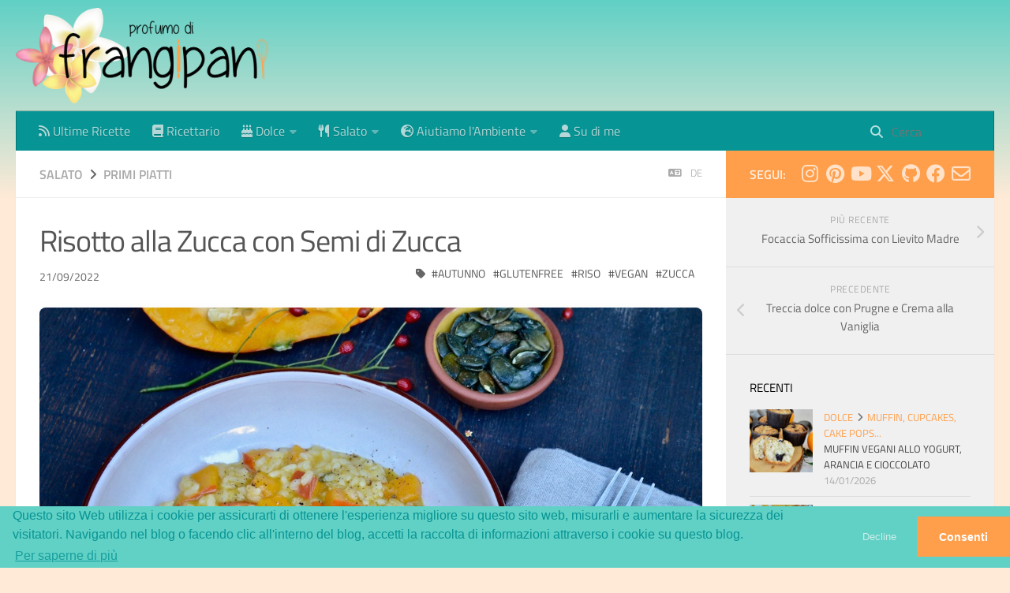

--- FILE ---
content_type: text/html; charset=utf-8
request_url: https://frangipani.raiano.ch/2022-09-21-risotto-alla-zucca-con-semi-di-zucca/
body_size: 13434
content:
<!DOCTYPE html>
<html lang="it">
<head>
    <meta charset="utf-8">
    
    <title>Risotto alla Zucca con Semi di Zucca | profumo di frangipani</title>
    <meta name="viewport" content="width=device-width, initial-scale=1, maximum-scale=1">
    
        <meta name="keywords" content="autunno,glutenfree,vegan,riso,zucca" />
    
    <meta name="description" content="Risotto alla Zucca con Semi di Zucca semplice e cremoso con dei croccanti semi di zucca belli saporiti. Un risotto semplice, fatto con pochi ingredienti essenziali. Un risotto che sa di zucca, senza">
<meta property="og:type" content="article">
<meta property="og:title" content="Risotto alla Zucca con Semi di Zucca">
<meta property="og:url" content="https://frangipani.raiano.ch/2022-09-21-risotto-alla-zucca-con-semi-di-zucca/index.html">
<meta property="og:site_name" content="profumo di frangipani">
<meta property="og:description" content="Risotto alla Zucca con Semi di Zucca semplice e cremoso con dei croccanti semi di zucca belli saporiti. Un risotto semplice, fatto con pochi ingredienti essenziali. Un risotto che sa di zucca, senza">
<meta property="og:locale" content="it_IT">
<meta property="og:image" content="https://../2022-09-21-risotto-alla-zucca-con-semi-di-zucca/header.jpeg">
<meta property="article:published_time" content="2022-09-20T22:00:00.000Z">
<meta property="article:modified_time" content="2025-09-05T07:29:07.143Z">
<meta property="article:author" content="Erica">
<meta property="article:tag" content="autunno">
<meta property="article:tag" content="glutenfree">
<meta property="article:tag" content="vegan">
<meta property="article:tag" content="riso">
<meta property="article:tag" content="zucca">
<meta name="twitter:card" content="summary">
<meta name="twitter:image" content="https://../2022-09-21-risotto-alla-zucca-con-semi-di-zucca/header.jpeg">
<meta name="twitter:creator" content="@erica_raiano">
    

    

    <link rel="canonical" href="https://frangipani.raiano.ch/2022-09-21-risotto-alla-zucca-con-semi-di-zucca/"/>

    
    <link rel="alternative" hreflang="de" href="https://frangipani.raiano.ch/2022-09-21-kurbisrisotto-mit-kurbiskernen/">


    <!-- Icons -->
    <link rel="icon" href="/favicon.ico" />
    <!-- 16x16 -->
    <link rel="shortcut icon" href="/favicon.ico">
    <!-- 32x32 -->
    <link rel="shortcut icon" href="/favicon.png">
    <!-- 57x57 (precomposed) for iPhone 3GS, pre-2011 iPod Touch and older Android devices -->
    <link rel="apple-touch-icon-precomposed" href="/css/images/apple-touch-icon-precomposed.png">
    <!-- 72x72 (precomposed) for 1st generation iPad, iPad 2 and iPad mini -->
    <link rel="apple-touch-icon-precomposed" sizes="72x72" href="/css/images/apple-touch-icon-72x72-precomposed.png">
    <!-- 114x114 (precomposed) for iPhone 4, 4S, 5 and post-2011 iPod Touch -->
    <link rel="apple-touch-icon-precomposed" sizes="114x114" href="/css/images/apple-touch-icon-114x114-precomposed.png">
    <!-- 144x144 (precomposed) for iPad 3rd and 4th generation -->
    <link rel="apple-touch-icon-precomposed" sizes="144x144" href="/css/images/apple-touch-icon-144x144-precomposed.png">

    
<link rel="stylesheet" href="/libs/font-awesome/css/font-awesome.min.css">

    <!-- 
<link rel="stylesheet" href="/libs/font-awesome/css/font-awesome.min.css">
 -->
    
<link rel="stylesheet" href="/libs/fontawesome/css/fontawesome.min.css">

    
<link rel="stylesheet" href="/libs/fontawesome/css/brands.min.css">

    
<link rel="stylesheet" href="/libs/fontawesome/css/solid.min.css">

    
<link rel="stylesheet" href="/libs/fontawesome/css/regular.min.css">

    
<link rel="stylesheet" href="/libs/titillium-web/styles.css">

    
<link rel="stylesheet" href="/libs/source-code-pro/styles.css">


    
<link rel="stylesheet" href="/css/style.css">


    
<script src="/libs/jquery/2.0.3/jquery.min.js"></script>

    
    
    
    
        
<link rel="stylesheet" href="/libs/lightgallery/css/lightgallery.min.css">

    
    
        <script type="text/javascript">
// if (window.location.hostname.search('localhost') === -1) {
// 	(function(i,s,o,g,r,a,m) {i['GoogleAnalyticsObject']=r;i[r]=i[r]||function() {
// 	(i[r].q=i[r].q||[]).push(arguments)},i[r].l=1*new Date();a=s.createElement(o),
// 	m=s.getElementsByTagName(o)[0];a.async=1;a.src=g;m.parentNode.insertBefore(a,m)
// 	})(window,document,'script','//www.google-analytics.com/analytics.js','ga');

// 	ga('create', 'G-G5EQ1LNSEF', 'auto');
// 	ga('send', 'pageview');
// 	ga('set', 'anonymizeIp', true);
// }
</script>
    
    


    <link rel="stylesheet" type="text/css" href="//cdn.jsdelivr.net/npm/cookieconsent@3/build/cookieconsent.min.css" />
    <style>
      body {
        cursor: url([data-uri]),auto!important
      }
    </style>
    <!--<style>
        body {
        cursor: url([data-uri]),auto!important
        }
    </style>-->
    <script type="application/ld+json">
{ "@context": "http://schema.org",
  "@type": "Organization",
  "name": "profumo di frangipani",
  "url": "https://frangipani.raiano.ch",
  "logo": "https://frangipani.raiano.ch/css/images/logo_web.png",
  "sameAs": [""]
}
</script>
<script type="application/ld+json">
{
  "@context": "http://schema.org",
  "@type": "WebSite",
  "name": "profumo di frangipani",
  "url": "https://frangipani.raiano.ch",
  "logo": "https://frangipani.raiano.ch/css/images/logo_web.png"
}
</script>
<script type="application/ld+json">
{
  "@context": "https://schema.org",
  "@type": "NewsArticle",
  "mainEntityOfPage": {
    "@type": "WebPage",
    "@id": "https://frangipani.raiano.ch/2022-09-21-risotto-alla-zucca-con-semi-di-zucca/"
  },
  "headline": "Risotto alla Zucca con Semi di Zucca",
  "description": "Risotto alla Zucca con Semi di Zucca semplice e cremoso con dei croccanti semi di zucca belli saporiti. Un risotto semplice, fatto con pochi ingredienti essenziali. Un risotto che sa di zucca, senza",
  "image": "https://frangipani.raiano.ch//../2022-09-21-risotto-alla-zucca-con-semi-di-zucca/header.jpeg",  
  "author": {
    "@type": "Person",
    "name": "Erica Raiano",
    "url": "https://frangipani.raiano.ch/css/images/avatar.jpg"
  },  
  "publisher": {
    "@type": "Organization",
    "name": "profumo di frangipani",
    "logo": {
      "@type": "ImageObject",
      "url": "https://frangipani.raiano.ch/css/images/logo_web.png"
    }
  },
  "datePublished": "2022-09-20T22:00:00.000Z",
  "dateModified": "2025-09-05T07:29:07.143Z"
}
</script>
<meta name="generator" content="Hexo 7.3.0"></head>

<body>
    <div id="wrap">
        



<header id="header">
    <div id="header-outer" class="outer">
        <div class="container">
            <div class="container-inner">
                <div id="header-title">
                    <h1 class="logo-wrap">
                        <a href="/" class="logo"></a>
                    </h1>
                    
                </div>
                <div id="header-inner" class="nav-container">
                    <a id="main-nav-toggle" class="nav-icon fa-solid fa-bars"></a>
                    <div id="search-mobile"><div id="search-form-wrap">

    <form class="search-form">
        <input type="text" class="ins-search-input search-form-input" placeholder="Cerca" />
        <button type="submit" class="search-form-submit"></button>
    </form>
    <div class="ins-search">
    <div class="ins-search-mask"></div>
    <div class="ins-search-container">
        <div class="ins-input-wrapper">
            <input type="text" class="ins-search-input" placeholder="inserisci qualcosa..." />
            <span class="ins-close ins-selectable"><i class="fa-solid fa-circle-xmark"></i></span>
        </div>
        <div class="ins-section-wrapper">
            <div class="ins-section-container"></div>
        </div>
    </div>
</div>
<script>
(function (window) {
    var categoriesMapping = JSON.parse('{"Dolce":"Dolce","Salato":"Salato","Crostate, Tartes...":"Crostate%2C%20Tartes...","Muffin, Cupcakes, Cake Pops...":"categories.Muffin%2C%20Cupcakes%2C%20Cake%20Pops...","Biscotti":"Biscotti","Aperitivi":"Aperitivi","Panificati":"Panificati","Primi Piatti":"Primi%20Piatti","Colazione":"Colazione","Torte":"Torte","Torte salate, Muffin salati...":"Torte%20salate%2C%20Muffin%20salati...","Secondi Piatti e Contorni":"Secondi%20Piatti%20e%20Contorni","Piatti Unici":"Piatti%20Unici","Conserve":"Conserve","Piccola Pasticceria":"Piccola%20Pasticceria","Bevande":"Bevande","Dolci al cucchiaio, Gelati...":"Dolci%20al%20cucchiaio%2C%20Gelati...","Antipasti":"categories.Antipasti","Z_Ambiente":"Aiutiamo%20l%27Ambiente","Consigli Green":"Consigli%20Green"}');
    var INSIGHT_CONFIG = {
        TRANSLATION: {
            POSTS: 'Post',
            PAGES: 'Pagine',
            CATEGORIES: 'Categorie',
            TAGS: 'Tag',
            UNTITLED: '(senza titolo)',
            categoriesMapping
        },
        ROOT_URL: '/',
        CONTENT_URL: '/content.json',
    };
    window.INSIGHT_CONFIG = INSIGHT_CONFIG;
})(window);
</script>

<script src="/js/insight.js"></script>


</div>
</div>

                    <div class="nav-container-inner">
                        <ul id="main-nav">
                            
                                    
                                    
                                    
                                  <li class="main-nav-list-item" >
                                    <a class="main-nav-list-link" href="/it">
                                        
                                        
                                        
                                            <i class="icon fa-solid fa-rss"></i> 
                                        
                                        Ultime Ricette
                                    </a>
                                  </li>
                                
                            
                                    
                                    
                                    
                                  <li class="main-nav-list-item" >
                                    <a class="main-nav-list-link" href="/groups.html">
                                        
                                            <i class="icon fa-solid fa-book"></i> 
                                        
                                        
                                        
                                        Ricettario
                                    </a>
                                  </li>
                                
                            
                                    <ul class="main-nav-list"><li class="main-nav-list-item"><a class="main-nav-list-link" href="/it/categories/Dolce/"><i class="icon fa-solid fa-cake-candles"></i> Dolce</a><ul class="main-nav-list-child"><li class="main-nav-list-item"><a class="main-nav-list-link" href="/it/categories/Dolce/Bevande/">Bevande</a></li><li class="main-nav-list-item"><a class="main-nav-list-link" href="/it/categories/Dolce/Biscotti/">Biscotti</a></li><li class="main-nav-list-item"><a class="main-nav-list-link" href="/it/categories/Dolce/Colazione/">Colazione</a></li><li class="main-nav-list-item"><a class="main-nav-list-link" href="/it/categories/Dolce/Conserve/">Conserve</a></li><li class="main-nav-list-item"><a class="main-nav-list-link" href="/it/categories/Dolce/Crostate-Tartes/">Crostate, Tartes...</a></li><li class="main-nav-list-item"><a class="main-nav-list-link" href="/it/categories/Dolce/Dolci-al-cucchiaio-Gelati/">Dolci al cucchiaio, Gelati...</a></li><li class="main-nav-list-item"><a class="main-nav-list-link" href="/it/categories/Dolce/Muffin-Cupcakes-Cake-Pops/">Muffin, Cupcakes, Cake Pops...</a></li><li class="main-nav-list-item"><a class="main-nav-list-link" href="/it/categories/Dolce/Panificati/">Panificati</a></li><li class="main-nav-list-item"><a class="main-nav-list-link" href="/it/categories/Dolce/Piccola-Pasticceria/">Piccola Pasticceria</a></li><li class="main-nav-list-item"><a class="main-nav-list-link" href="/it/categories/Dolce/Torte/">Torte</a></li></ul></li><li class="main-nav-list-item"><a class="main-nav-list-link" href="/it/categories/Salato/"><i class="icon fa-solid fa-utensils"></i> Salato</a><ul class="main-nav-list-child"><li class="main-nav-list-item"><a class="main-nav-list-link" href="/it/categories/Salato/Antipasti/">Antipasti</a></li><li class="main-nav-list-item"><a class="main-nav-list-link" href="/it/categories/Salato/Aperitivi/">Aperitivi</a></li><li class="main-nav-list-item"><a class="main-nav-list-link" href="/it/categories/Salato/Conserve/">Conserve</a></li><li class="main-nav-list-item"><a class="main-nav-list-link" href="/it/categories/Salato/Panificati/">Panificati</a></li><li class="main-nav-list-item"><a class="main-nav-list-link" href="/it/categories/Salato/Piatti-Unici/">Piatti Unici</a></li><li class="main-nav-list-item"><a class="main-nav-list-link" href="/it/categories/Salato/Primi-Piatti/">Primi Piatti</a></li><li class="main-nav-list-item"><a class="main-nav-list-link" href="/it/categories/Salato/Secondi-Piatti-e-Contorni/">Secondi Piatti e Contorni</a></li><li class="main-nav-list-item"><a class="main-nav-list-link" href="/it/categories/Salato/Torte-salate-Muffin-salati/">Torte salate, Muffin salati...</a></li></ul></li><li class="main-nav-list-item"><a class="main-nav-list-link" href="/it/categories/Z-Ambiente/"><i class="icon fa-solid fa-earth-europe"></i> Aiutiamo l'Ambiente</a><ul class="main-nav-list-child"><li class="main-nav-list-item"><a class="main-nav-list-link" href="/it/categories/Z-Ambiente/Consigli-Green/"><i class="icon fa-solid fa-leaf"></i> Consigli Green</a></li></ul></li></ul>
                                
                            
                                    
                                    
                                    
                                  <li class="main-nav-list-item" >
                                    <a class="main-nav-list-link" href="/about.html">
                                        
                                        
                                            <i class="icon fa-solid fa-user"></i> 
                                        
                                        
                                        Su di me
                                    </a>
                                  </li>
                                
                            
                        </ul>
                        <nav id="sub-nav">
                            <div id="search-form-wrap">

    <form class="search-form">
        <input type="text" class="ins-search-input search-form-input" placeholder="Cerca" />
        <button type="submit" class="search-form-submit"></button>
    </form>
    <div class="ins-search">
    <div class="ins-search-mask"></div>
    <div class="ins-search-container">
        <div class="ins-input-wrapper">
            <input type="text" class="ins-search-input" placeholder="inserisci qualcosa..." />
            <span class="ins-close ins-selectable"><i class="fa-solid fa-circle-xmark"></i></span>
        </div>
        <div class="ins-section-wrapper">
            <div class="ins-section-container"></div>
        </div>
    </div>
</div>
<script>
(function (window) {
    var categoriesMapping = JSON.parse('{"Dolce":"Dolce","Salato":"Salato","Crostate, Tartes...":"Crostate%2C%20Tartes...","Muffin, Cupcakes, Cake Pops...":"categories.Muffin%2C%20Cupcakes%2C%20Cake%20Pops...","Biscotti":"Biscotti","Aperitivi":"Aperitivi","Panificati":"Panificati","Primi Piatti":"Primi%20Piatti","Colazione":"Colazione","Torte":"Torte","Torte salate, Muffin salati...":"Torte%20salate%2C%20Muffin%20salati...","Secondi Piatti e Contorni":"Secondi%20Piatti%20e%20Contorni","Piatti Unici":"Piatti%20Unici","Conserve":"Conserve","Piccola Pasticceria":"Piccola%20Pasticceria","Bevande":"Bevande","Dolci al cucchiaio, Gelati...":"Dolci%20al%20cucchiaio%2C%20Gelati...","Antipasti":"categories.Antipasti","Z_Ambiente":"Aiutiamo%20l%27Ambiente","Consigli Green":"Consigli%20Green"}');
    var INSIGHT_CONFIG = {
        TRANSLATION: {
            POSTS: 'Post',
            PAGES: 'Pagine',
            CATEGORIES: 'Categorie',
            TAGS: 'Tag',
            UNTITLED: '(senza titolo)',
            categoriesMapping
        },
        ROOT_URL: '/',
        CONTENT_URL: '/content.json',
    };
    window.INSIGHT_CONFIG = INSIGHT_CONFIG;
})(window);
</script>

<script src="/js/insight.js"></script>


</div>

                        </nav>
                    </div>
                </div>
            </div>
        </div>
    </div>
</header>

        <div class="container">
            <div class="main-body container-inner">
                <div class="main-body-inner">
                    <section id="main">
                        <div class="main-body-header">
    <h1 class="header">
    
    <a class="page-title-link" href="/it/categories/Salato/">Salato</a><i class="icon fa-solid fa-angle-right"></i><a class="page-title-link" href="/it/categories/Salato/Primi-Piatti/">Primi Piatti</a>
    
      
        
        
          <div class="article-entry-lng" style="float: right; font-size: smaller;">
            <a href="/2022-09-21-kurbisrisotto-mit-kurbiskernen/"><i class="fa-solid fa-language" aria-hidden="true"></i> de</a>
          </div>
        
      
        
        
      
    
    </h1>
</div>

                        <div class="main-body-content">
                            <article id="post-2022-09-21-risotto-alla-zucca-con-semi-di-zucca" class="article article-single article-type-post" itemscope itemprop="blogPost">
    <div class="article-inner">
        
            <header class="article-header">
                

    
        <h1 class="article-title" itemprop="name">
            
            Risotto alla Zucca con Semi di Zucca
        </h1>
    

            </header>
        
        
        <div class="article-subtitle">
            <a href="/2022-09-21-risotto-alla-zucca-con-semi-di-zucca/" class="article-date">
    <time datetime="2022-09-20T22:00:00.000Z" itemprop="datePublished">21/09/2022</time>
</a>
            
    <ul class="article-tag-list" itemprop="keywords"><li class="article-tag-list-item"><a class="article-tag-list-link" href="/tags/autunno/" rel="tag">autunno</a></li><li class="article-tag-list-item"><a class="article-tag-list-link" href="/tags/glutenfree/" rel="tag">glutenfree</a></li><li class="article-tag-list-item"><a class="article-tag-list-link" href="/tags/riso/" rel="tag">riso</a></li><li class="article-tag-list-item"><a class="article-tag-list-link" href="/tags/vegan/" rel="tag">vegan</a></li><li class="article-tag-list-item"><a class="article-tag-list-link" href="/tags/zucca/" rel="tag">zucca</a></li></ul>

        </div>
        
        
          
            
            
              <!--<div class="article-entry-lng">
                <a href="/2022-09-21-kurbisrisotto-mit-kurbiskernen/"><i class="fa-solid fa-language" aria-hidden="true"></i> de</a>
              </div>-->
            
          
            
            
          
        
        
        <div class="article-entry" itemprop="articleBody">
            <p><img loading="lazy" src="/../2022-09-21-risotto-alla-zucca-con-semi-di-zucca/header.jpeg" title="frangipani © Erica"></p>
<p><strong>Risotto alla Zucca con Semi di Zucca</strong> semplice e cremoso con dei croccanti semi di zucca belli saporiti. Un risotto semplice, fatto con pochi ingredienti essenziali. Un risotto che sa di zucca, senza prodotti che potrebbero alterarne il gusto.
<br />
Per il <strong>Risotto alla Zucca</strong> mi piace usare la zucca Hokkaido perché, se bio, può essere usata con tutta la buccia e in più tiene la cottura e non si sfalda tutta. Quindi quando lo mangi, senti proprio i pezzi di zucca. Ovviamente potete usare anche altri tipi di zucca, ma il risultato finale potrebbe variare. 
<br />
Da qualche anno ormai cuocio il risotto sempre nella pentola in ghisa e mi trovo benissimo. Non so se me lo immagino, ma secondo me viene meglio. Poi il brodo fatto con gli scarti delle verdure è stato la svolta. Ve lo consiglio vivamente! Basta congelare gli scarti delle verdure come le bucce delle carote, la parte esterna delle cipolle o dei porri, le parti dure dei finocchi, i gambi del sedano o gli steli dei cavoli, come anche la buccia dello stelo del broccolo e del cavolfiore, gli steli del basilico e del prezzemolo... Però non mettete niente del carciofo, renderà il brodo molto amaro (parlo per esperienza) o del cavolo cappuccio rosso, renderà il brodo violetto e darà uno strano colore ai risotti (o alle altre cose). Se poi però non vi va o non avete il posto, usate il dado!</p>
<p>La prima zucca della stagione è sempre una gioia, come tutte le cose che rimangiamo per la prima volta... Questa l&#39;avevo comprata qualche settimana fa, ma ci ho messo un po&#39; a convincermi di cucinarla. Quando mangi la zucca ti rendi conto che l&#39;autunno è arrivato. L&#39;autunno mi piace, ma sono pur sempre figlia dell&#39;estate, quindi fatico sempre parecchio ad accettare la cosa...</p>
<div id="wrapper" style="text-align: center">
  <div id="yourdiv" style="display: inline-block;">
    <div class="ingredients" itemscope itemtype="http://schema.org/Recipe">
      <span itemprop="name" style="display:none;">Risotto alla Zucca con Semi di Zucca</span>
      <span itemprop="recipeCategory" style="display:none;">Salato</span>
      <img loading="lazy" itemprop="image" style="display:none;" class="ignore-gallery-item" src="../2022-09-21-risotto-alla-zucca-con-semi-di-zucca/header.jpeg"/>
      <span itemprop="author" style="display:none;">Erica Raiano</span>
      <span itemprop="description" style="display:none;">Risotto alla Zucca con Semi di Zucca, semplice e cremoso con dei croccanti semi di zucca belli saporiti.</span>
      <div class="ingredients-title">Ingredienti</div>
      <table>
        <tbody>
          </tr> 
          <tr itemprop="recipeIngredient">
            <td>500gr</td>
            <td>zucca (Hokkaido bio) già pulita</td>
          </tr>
          <tr itemprop="recipeIngredient">
            <td>1</td>
            <td>cipolla</td>
          </tr>
          <tr itemprop="recipeIngredient">
            <td>2-3 foglie</td>
            <td>salvia</td>
          </tr>
          <tr itemprop="recipeIngredient">
            <td>16 cucchiai (300gr)</td>
            <td>riso per risotti</td>
          </tr>
          <tr itemprop="recipeIngredient">
            <td>ca. 1.5l</td>
            <td>brodo vegetale</td>
          </tr>
          <tr itemprop="recipeIngredient">
            <td>qb</td>
            <td>parmigiano grattugiato</td>
          </tr>
          <tr itemprop="recipeIngredient">
            <td>2 cucchiai</td>
            <td>semi di zucca</td>
          </tr>
          <tr itemprop="recipeIngredient">
            <td>qb</td>
            <td>olio evo</td>
          </tr>
          <tr itemprop="recipeIngredient">
            <td>qb</td>
            <td>sale</td>
          </tr>
          <tr itemprop="recipeIngredient">
            <td>qb</td>
            <td>pepe</td>     
          </tr>
        </tbody>
      </table>
      <br></br>
      <i class="pull-right" style="font-size: 80%;" itemprop="recipeYield">per 4 persone</i>
    </div>
  </div>
</div>


<h3>
  <font color="grey">
    <i class="fa-solid fa-gears"></i>
  </font> Preparazione
</h3>

<p>Iniziate preparando il brodo vegetale che terrete al caldo sui fornelli, io uso il sacchettino con gli scarti che man mano congelo, voi potete usare anche il dado. Tagliate la zucca a dadini da 1cm, alcuni tipi di zucca bio possono essere mangiati con tutta la buccia, come la Hokkaido che sto usando io. Tagliate finemente anche una cipolla, poi fatela soffriggere con un filo d&#39;olio e la salvia in una pentola capiente (io mi trovo bene a fare il risotto nelle pentole in ghisa). Aggiungete la zucca, fatela rosolare leggermente poi fatela ammorbidire un attimino aggiungendo un goccio di brodo vegetale. Quando la zucca avrà assorbito il brodo aggiungete il riso e fatelo tostare per un minutino. A questo punto aggiungete qualche mestolo di brodo vegetale e un po&#39; di sale e fate cuocere a temperatura media, mescolando di tanto in tanto e aggiungendo man mano altro brodo. A fine cottura il risotto non dovrà essere ne papposo ne brodoso, quindi regolatevi con il brodo. Togliete dai fornelli, poi aggiungete il parmigiano grattugiato e mescolate bene.
<br />
A parte in un pentolino fate tostare i semi di zucca, per ultimo salateli.
<img loading="lazy" src="/../2022-09-21-risotto-alla-zucca-con-semi-di-zucca/risotto.jpeg" title="frangipani © Erica"></p>
<p>Impiattate il risotto, se gradite mettete del pepe macinato, poi finite con i semi di zucca tostati.</p>
<p>
  <div style="width: 100%; margin-bottom: 0">
    <img loading="lazy" style="float: left; width: 49%; margin-right: 1%" src="../2022-09-21-risotto-alla-zucca-con-semi-di-zucca/risultato1.jpeg" alt="" title="frangipani © Erica" />
    <img loading="lazy" style="float: left; width: 49%; margin-left: 1%" src="../2022-09-21-risotto-alla-zucca-con-semi-di-zucca/risultato2.jpeg" alt="" title="frangipani © Erica" />
    <div style="clear: both;"></div>
  </div>
</p>

<p>
  <div style="width: 100%; margin-bottom: 0">
    <img loading="lazy" style="float: left; width: 49%; margin-right: 1%" src="../2022-09-21-risotto-alla-zucca-con-semi-di-zucca/risultato3.jpeg" alt="" title="frangipani © Erica" />
    <img loading="lazy" style="float: left; width: 49%; margin-left: 1%" src="../2022-09-21-risotto-alla-zucca-con-semi-di-zucca/risultato4.jpeg" alt="" title="frangipani © Erica" />
    <div style="clear: both;"></div>
  </div>
</p>

<h4>Buon appetito
  <font color="red">
    <i class="fa-regular fa-face-smile"></i>
  </font>
</h4>
        </div>
        <footer class="article-footer">
            
            



    <a data-url="https://frangipani.raiano.ch/2022-09-21-risotto-alla-zucca-con-semi-di-zucca/" data-id="cmkazcopi01wyd1vg5dt83cvx" class="article-share-link"><i class="fa-solid fa-share"></i>Condividi</a>
<script>
    (function ($) {
        $('body').on('click', function() {
            $('.article-share-box.on').removeClass('on');
        }).on('click', '.article-share-link', function(e) {
            e.stopPropagation();

            var $this = $(this),
                url = $this.attr('data-url'),
                encodedUrl = encodeURIComponent(url),
                id = 'article-share-box-' + $this.attr('data-id'),
                offset = $this.offset(),
                box;

            if ($('#' + id).length) {
                box = $('#' + id);

                if (box.hasClass('on')){
                    box.removeClass('on');
                    return;
                }
            } else {
                var html = [
                    '<div id="' + id + '" class="article-share-box">',
                        '<input class="article-share-input" value="' + url + '">',
                        '<div class="article-share-links">',
                            '<a href="https://x.com/intent/tweet?url=' + encodedUrl + '" class="article-share-twitter" target="_blank" title="Twitter"></a>',
                            '<a href="https://www.facebook.com/sharer.php?u=' + encodedUrl + '" class="article-share-facebook" target="_blank" title="Facebook"></a>',
                            '<a href="http://pinterest.com/pin/create/button/?url=' + encodedUrl + '" class="article-share-pinterest" target="_blank" title="Pinterest"></a>',
                            '<a href="https://plus.google.com/share?url=' + encodedUrl + '" class="article-share-google" target="_blank" title="Google+"></a>',
                        '</div>',
                    '</div>'
                ].join('');

              box = $(html);

              $('body').append(box);
            }

            $('.article-share-box.on').hide();

            box.css({
                top: offset.top + 25,
                left: offset.left
            }).addClass('on');

        }).on('click', '.article-share-box', function (e) {
            e.stopPropagation();
        }).on('click', '.article-share-box-input', function () {
            $(this).select();
        }).on('click', '.article-share-box-link', function (e) {
            e.preventDefault();
            e.stopPropagation();

            window.open(this.href, 'article-share-box-window-' + Date.now(), 'width=500,height=450');
        });
    })(jQuery);
</script>

            
        </footer>
    </div>
</article>

    <section id="comments">
    
    </section>


                        </div>
                    </section>
                    <aside id="sidebar">
    <a class="sidebar-toggle" title="Expand Sidebar"><i class="toggle icon"></i></a>
    <div class="sidebar-top">
        <p>segui:</p>
        <ul class="social-links">
            
                
                <li>
                    <a class="social-tooltip" title="instagram" href="https://instagram.com/erica_raiano" target="_blank">
                        
                        <i class="icon fa-brands fa-instagram"></i>
                        
                    </a>
                </li>
                
            
                
                <li>
                    <a class="social-tooltip" title="pinterest" href="https://www.pinterest.com/ericaraiano" target="_blank">
                        
                        <i class="icon fa-brands fa-pinterest"></i>
                        
                    </a>
                </li>
                
            
                
                <li>
                    <a class="social-tooltip" title="youtube" href="https://www.youtube.com/channel/UCdBfmHzuTKjZDC7GyFEuTXA" target="_blank">
                        
                        <i class="icon fa-brands fa-youtube"></i>
                        
                    </a>
                </li>
                
            
                
                <li>
                    <a class="social-tooltip" title="x-twitter" href="https://x.com/erica_raiano" target="_blank">
                        
                        <i class="icon fa-brands fa-x-twitter"></i>
                        
                    </a>
                </li>
                
            
                
                <li>
                    <a class="social-tooltip" title="github" href="https://github.com/erirai" target="_blank">
                        
                        <i class="icon fa-brands fa-github"></i>
                        
                    </a>
                </li>
                
            
                
                <li>
                    <a class="social-tooltip" title="facebook" href="https://www.facebook.com/ProfumoDiFrangipani" target="_blank">
                        
                        <i class="icon fa-brands fa-facebook"></i>
                        
                    </a>
                </li>
                
            
                
                <li>
                    <a class="social-tooltip" title="mail" href="/cdn-cgi/l/email-protection#2757554841524a48434e41554649404e5746494e674852534b48484c0944484a" target="">
                        
                        <i class="icon fa-regular fa-envelope"></i>
                        
                    </a>
                </li>
                
            
        </ul>
    </div>
    
        
<nav id="article-nav">
    
        <a href="/2022-09-28-focaccia-sofficissima-con-lievito-madre/" id="article-nav-newer" class="article-nav-link-wrap">
        <strong class="article-nav-caption">più recente</strong>
        <p class="article-nav-title">
        
            Focaccia Sofficissima con Lievito Madre
        
        </p>
        <i class="icon fa-solid fa-chevron-right" id="icon-chevron-right"></i>
    </a>
    
    
        <a href="/2022-09-14-treccia-dolce-con-prugne-e-crema-alla-vaniglia/" id="article-nav-older" class="article-nav-link-wrap">
        <strong class="article-nav-caption">precedente</strong>
        <p class="article-nav-title">Treccia dolce con Prugne e Crema alla Vaniglia</p>
        <i class="icon fa-solid fa-chevron-left" id="icon-chevron-left"></i>
        </a>
    
</nav>

    
    <div class="widgets-container">
        
            
                
    <div class="widget-wrap">
        <h3 class="widget-title">Recenti</h3>
        <div class="widget">
            <ul id="recent-post" class="">
                
                    
                    <li>
                        
                        <div class="item-thumbnail">
                            <a href="/2026-01-14-muffin-vegani-allo-yogurt-arancia-e-cioccolato/" class="thumbnail">
    
    
        <span style="background-image:url(/../2026-01-14-muffin-vegani-allo-yogurt-arancia-e-cioccolato/header.jpeg)" alt="Muffin vegani allo Yogurt, Arancia e Cioccolato" class="thumbnail-image"></span>
    
    
</a>

                        </div>
                        
                        
                        <div class="item-inner">
                            <p class="item-category"><a class="article-category-link" href="/it/categories/Dolce/">Dolce</a><i class="icon fa-solid fa-angle-right"></i><a class="article-category-link" href="/it/categories/Dolce/Muffin-Cupcakes-Cake-Pops/">Muffin, Cupcakes, Cake Pops...</a></p>
                            <p class="item-title">
                                <a href="/2026-01-14-muffin-vegani-allo-yogurt-arancia-e-cioccolato/" class="title">
                                    
                                    Muffin vegani allo Yogurt, Arancia e Cioccolato
                                </a>
                            </p>
                            <p class="item-date"><time datetime="2026-01-13T23:00:00.000Z" itemprop="datePublished">14/01/2026</time></p>
                        </div>
                    </li>
                
                    
                      
                    
                    <li>
                        
                        <div class="item-thumbnail">
                            <a href="/2026-01-03-dreikonigskuchen-salato-alle-cipolle-e-timo/" class="thumbnail">
    
    
        <span style="background-image:url(/../2026-01-03-dreikonigskuchen-salato-alle-cipolle-e-timo/header.jpeg)" alt="Dreikönigskuchen Salato alle Cipolle e Timo (Corona dei Tre Re alle Cipolle e Timo)" class="thumbnail-image"></span>
    
    
</a>

                        </div>
                        
                        
                        <div class="item-inner">
                            <p class="item-category"><a class="article-category-link" href="/it/categories/Salato/">Salato</a><i class="icon fa-solid fa-angle-right"></i><a class="article-category-link" href="/it/categories/Salato/Panificati/">Panificati</a></p>
                            <p class="item-title">
                                <a href="/2026-01-03-dreikonigskuchen-salato-alle-cipolle-e-timo/" class="title">
                                    
                                    Dreikönigskuchen Salato alle Cipolle e Timo (Corona dei Tre Re alle Cipolle e Timo)
                                </a>
                            </p>
                            <p class="item-date"><time datetime="2026-01-02T23:00:00.000Z" itemprop="datePublished">03/01/2026</time></p>
                        </div>
                    </li>
                
                    
                      
                    
                      
                    
                    <li>
                        
                        <div class="item-thumbnail">
                            <a href="/2025-12-17-madeleines-al-burro-nocciola-e-cannella/" class="thumbnail">
    
    
        <span style="background-image:url(/../2025-12-17-madeleines-al-burro-nocciola-e-cannella/header.jpeg)" alt="Madeleines al Burro Nocciola e Cannella" class="thumbnail-image"></span>
    
    
</a>

                        </div>
                        
                        
                        <div class="item-inner">
                            <p class="item-category"><a class="article-category-link" href="/it/categories/Dolce/">Dolce</a><i class="icon fa-solid fa-angle-right"></i><a class="article-category-link" href="/it/categories/Dolce/Piccola-Pasticceria/">Piccola Pasticceria</a></p>
                            <p class="item-title">
                                <a href="/2025-12-17-madeleines-al-burro-nocciola-e-cannella/" class="title">
                                    
                                    Madeleines al Burro Nocciola e Cannella
                                </a>
                            </p>
                            <p class="item-date"><time datetime="2025-12-16T23:00:00.000Z" itemprop="datePublished">17/12/2025</time></p>
                        </div>
                    </li>
                
                    
                    <li>
                        
                        <div class="item-thumbnail">
                            <a href="/2025-12-10-ciambella-di-risotto-con-cuore-cremoso-di-funghi-e-salsa-al-pepe-verde/" class="thumbnail">
    
    
        <span style="background-image:url(/../2025-12-10-ciambella-di-risotto-con-cuore-cremoso-di-funghi-e-salsa-al-pepe-verde/header.jpeg)" alt="Ciambella di Risotto con Cuore Cremoso di Funghi e Salsa al Pepe Verde" class="thumbnail-image"></span>
    
    
</a>

                        </div>
                        
                        
                        <div class="item-inner">
                            <p class="item-category"><a class="article-category-link" href="/it/categories/Salato/">Salato</a><i class="icon fa-solid fa-angle-right"></i><a class="article-category-link" href="/it/categories/Salato/Primi-Piatti/">Primi Piatti</a></p>
                            <p class="item-title">
                                <a href="/2025-12-10-ciambella-di-risotto-con-cuore-cremoso-di-funghi-e-salsa-al-pepe-verde/" class="title">
                                    
                                    Ciambella di Risotto con Cuore Cremoso di Funghi e Salsa al Pepe Verde
                                </a>
                            </p>
                            <p class="item-date"><time datetime="2025-12-09T23:00:00.000Z" itemprop="datePublished">10/12/2025</time></p>
                        </div>
                    </li>
                
                    
                      
                    
                      
                    
                    <li>
                        
                        <div class="item-thumbnail">
                            <a href="/2025-12-03-spitzbuben-al-cacao/" class="thumbnail">
    
    
        <span style="background-image:url(/../2025-12-03-spitzbuben-al-cacao/header.jpeg)" alt="Spitzbuben al Cacao (Biscotti Occhio di Bue al Cacao)" class="thumbnail-image"></span>
    
    
</a>

                        </div>
                        
                        
                        <div class="item-inner">
                            <p class="item-category"><a class="article-category-link" href="/it/categories/Dolce/">Dolce</a><i class="icon fa-solid fa-angle-right"></i><a class="article-category-link" href="/it/categories/Dolce/Biscotti/">Biscotti</a></p>
                            <p class="item-title">
                                <a href="/2025-12-03-spitzbuben-al-cacao/" class="title">
                                    
                                    Spitzbuben al Cacao (Biscotti Occhio di Bue al Cacao)
                                </a>
                            </p>
                            <p class="item-date"><time datetime="2025-12-02T23:00:00.000Z" itemprop="datePublished">03/12/2025</time></p>
                        </div>
                    </li>
                
            </ul>
        </div>
    </div>


            
                
    <div class="widget-wrap widget-list">
        <h3 class="widget-title">Archiviati</h3>
        <div class="widget">
            <ul class="archive-list"><li class="archive-list-item"><a class="archive-list-link" href="/it/archives/2026/">2026</a><span class="archive-list-count">4</span></li><li class="archive-list-item"><a class="archive-list-link" href="/it/archives/2025/">2025</a><span class="archive-list-count">68</span></li><li class="archive-list-item"><a class="archive-list-link" href="/it/archives/2024/">2024</a><span class="archive-list-count">66</span></li><li class="archive-list-item"><a class="archive-list-link" href="/it/archives/2023/">2023</a><span class="archive-list-count">64</span></li><li class="archive-list-item"><a class="archive-list-link" href="/it/archives/2022/">2022</a><span class="archive-list-count">58</span></li><li class="archive-list-item"><a class="archive-list-link" href="/it/archives/2021/">2021</a><span class="archive-list-count">54</span></li><li class="archive-list-item"><a class="archive-list-link" href="/it/archives/2020/">2020</a><span class="archive-list-count">72</span></li><li class="archive-list-item"><a class="archive-list-link" href="/it/archives/2019/">2019</a><span class="archive-list-count">68</span></li><li class="archive-list-item"><a class="archive-list-link" href="/it/archives/2018/">2018</a><span class="archive-list-count">100</span></li><li class="archive-list-item"><a class="archive-list-link" href="/it/archives/2017/">2017</a><span class="archive-list-count">138</span></li><li class="archive-list-item"><a class="archive-list-link" href="/it/archives/2016/">2016</a><span class="archive-list-count">133</span></li><li class="archive-list-item"><a class="archive-list-link" href="/it/archives/2015/">2015</a><span class="archive-list-count">72</span></li><li class="archive-list-item"><a class="archive-list-link" href="/it/archives/2014/">2014</a><span class="archive-list-count">82</span></li><li class="archive-list-item"><a class="archive-list-link" href="/it/archives/2013/">2013</a><span class="archive-list-count">21</span></li></ul>
        </div>
    </div>


            
                
    <div class="widget-wrap widget-float">
        <h3 class="widget-title">tag cloud</h3>
        <div class="widget tagcloud">
            <a href="/tags/aglio-orsino/" style="font-size: 11.05px;">aglio orsino</a> <a href="/tags/albicocche/" style="font-size: 10.35px;">albicocche</a> <a href="/tags/ananas/" style="font-size: 10px;">ananas</a> <a href="/tags/anguria/" style="font-size: 10.18px;">anguria</a> <a href="/tags/arance/" style="font-size: 17.19px;">arance</a> <a href="/tags/asparagi/" style="font-size: 16.84px;">asparagi</a> <a href="/tags/autunno/" style="font-size: 19.82px;">autunno</a> <a href="/tags/avocado/" style="font-size: 11.05px;">avocado</a> <a href="/tags/banane/" style="font-size: 10.18px;">banane</a> <a href="/tags/barbabietola/" style="font-size: 11.58px;">barbabietola</a> <a href="/tags/biscotti/" style="font-size: 17.72px;">biscotti</a> <a href="/tags/broccoli/" style="font-size: 11.23px;">broccoli</a> <a href="/tags/caffe/" style="font-size: 12.11px;">caffé</a> <a href="/tags/carciofi/" style="font-size: 11.23px;">carciofi</a> <a href="/tags/carnevale/" style="font-size: 13.16px;">carnevale</a> <a href="/tags/carote/" style="font-size: 14.21px;">carote</a> <a href="/tags/castagne/" style="font-size: 10.53px;">castagne</a> <a href="/tags/cavolfiore/" style="font-size: 11.4px;">cavolfiore</a> <a href="/tags/cavolo-romano/" style="font-size: 10.53px;">cavolo romano</a> <a href="/tags/ceci/" style="font-size: 12.81px;">ceci</a> <a href="/tags/cereali/" style="font-size: 11.23px;">cereali</a> <a href="/tags/cetrioli/" style="font-size: 10.88px;">cetrioli</a> <a href="/tags/cheesecake/" style="font-size: 12.28px;">cheesecake</a> <a href="/tags/ciliegie/" style="font-size: 11.05px;">ciliegie</a> <a href="/tags/cioccolato/" style="font-size: 19.47px;">cioccolato</a> <a href="/tags/cobbler/" style="font-size: 10.18px;">cobbler</a> <a href="/tags/cocco/" style="font-size: 10.35px;">cocco</a> <a href="/tags/colazione/" style="font-size: 18.95px;">colazione</a> <a href="/tags/conserve/" style="font-size: 14.56px;">conserve</a> <a href="/tags/consigli-green/" style="font-size: 11.93px;">consigli green</a> <a href="/tags/contorno/" style="font-size: 10.18px;">contorno</a> <a href="/tags/cous-cous/" style="font-size: 11.23px;">cous cous</a> <a href="/tags/crostata/" style="font-size: 17.37px;">crostata</a> <a href="/tags/crumble/" style="font-size: 12.81px;">crumble</a> <a href="/tags/cupcakes/" style="font-size: 11.4px;">cupcakes</a> <a href="/tags/estate/" style="font-size: 19.82px;">estate</a> <a href="/tags/fagioli/" style="font-size: 11.23px;">fagioli</a> <a href="/tags/fagiolini/" style="font-size: 10.18px;">fagiolini</a> <a href="/tags/festa-del-papa/" style="font-size: 16.67px;">festa del papà</a> <a href="/tags/festa-della-mamma/" style="font-size: 16.32px;">festa della mamma</a> <a href="/tags/festa-delle-donne/" style="font-size: 10.18px;">festa delle donne</a> <a href="/tags/feta/" style="font-size: 13.51px;">feta</a> <a href="/tags/finocchi/" style="font-size: 10.18px;">finocchi</a> <a href="/tags/fiori-di-sambuco/" style="font-size: 10.35px;">fiori di sambuco</a> <a href="/tags/fiori-di-zucca/" style="font-size: 11.23px;">fiori di zucca</a> <a href="/tags/fragole/" style="font-size: 16.49px;">fragole</a> <a href="/tags/frittelle/" style="font-size: 11.93px;">frittelle</a> <a href="/tags/funghi/" style="font-size: 13.51px;">funghi</a> <a href="/tags/gelato/" style="font-size: 11.58px;">gelato</a> <a href="/tags/glutenfree/" style="font-size: 18.77px;">glutenfree</a> <a href="/tags/gnocchi/" style="font-size: 11.75px;">gnocchi</a> <a href="/tags/halloumi/" style="font-size: 10.53px;">halloumi</a> <a href="/tags/halloween/" style="font-size: 17.54px;">halloween</a> <a href="/tags/insalata/" style="font-size: 11.58px;">insalata</a> <a href="/tags/inverno/" style="font-size: 19.65px;">inverno</a> <a href="/tags/lamponi/" style="font-size: 16.84px;">lamponi</a> <a href="/tags/legumi/" style="font-size: 14.21px;">legumi</a> <a href="/tags/lenticchie/" style="font-size: 10.88px;">lenticchie</a> <a href="/tags/lievitati/" style="font-size: 18.6px;">lievitati</a> <a href="/tags/limone/" style="font-size: 15.96px;">limone</a> <a href="/tags/mandorle/" style="font-size: 15.26px;">mandorle</a> <a href="/tags/melanzane/" style="font-size: 15.09px;">melanzane</a> <a href="/tags/mele/" style="font-size: 16.67px;">mele</a> <a href="/tags/melograno/" style="font-size: 10.88px;">melograno</a> <a href="/tags/mirtilli/" style="font-size: 14.04px;">mirtilli</a> <a href="/tags/more/" style="font-size: 13.68px;">more</a> <a href="/tags/muffin/" style="font-size: 15.44px;">muffin</a> <a href="/tags/muffin-salati/" style="font-size: 12.46px;">muffin salati</a> <a href="/tags/natale/" style="font-size: 19.12px;">natale</a> <a href="/tags/nocciole/" style="font-size: 13.86px;">nocciole</a> <a href="/tags/pancake/" style="font-size: 10.7px;">pancake</a> <a href="/tags/pasqua/" style="font-size: 18.25px;">pasqua</a> <a href="/tags/pasta/" style="font-size: 18.07px;">pasta</a> <a href="/tags/pasta-choux/" style="font-size: 10.53px;">pasta choux</a> <a href="/tags/pasta-frolla/" style="font-size: 15.61px;">pasta frolla</a> <a href="/tags/pasta-sfoglia/" style="font-size: 13.86px;">pasta sfoglia</a> <a href="/tags/patate/" style="font-size: 17.02px;">patate</a> <a href="/tags/peperoni/" style="font-size: 15.09px;">peperoni</a> <a href="/tags/pere/" style="font-size: 12.63px;">pere</a> <a href="/tags/pesche/" style="font-size: 12.11px;">pesche</a> <a href="/tags/pesto/" style="font-size: 12.98px;">pesto</a> <a href="/tags/piselli/" style="font-size: 12.81px;">piselli</a> <a href="/tags/pistacchi/" style="font-size: 13.33px;">pistacchi</a> <a href="/tags/polpette/" style="font-size: 11.23px;">polpette</a> <a href="/tags/pomodori/" style="font-size: 17.89px;">pomodori</a> <a href="/tags/primavera/" style="font-size: 19.3px;">primavera</a> <a href="/tags/prugne/" style="font-size: 13.33px;">prugne</a> <a href="/tags/rabarbaro/" style="font-size: 14.74px;">rabarbaro</a> <a href="/tags/radicchio/" style="font-size: 10.88px;">radicchio</a> <a href="/tags/ribes/" style="font-size: 12.63px;">ribes</a> <a href="/tags/ricette-siciliane/" style="font-size: 15.79px;">ricette siciliane</a> <a href="/tags/ricette-svizzere/" style="font-size: 13.68px;">ricette svizzere</a> <a href="/tags/ricotta/" style="font-size: 16.14px;">ricotta</a> <a href="/tags/riso/" style="font-size: 14.56px;">riso</a> <a href="/tags/san-valentino/" style="font-size: 16.32px;">san valentino</a> <a href="/tags/spinaci/" style="font-size: 11.58px;">spinaci</a> <a href="/tags/tofu/" style="font-size: 11.58px;">tofu</a> <a href="/tags/torta-salata/" style="font-size: 14.91px;">torta salata</a> <a href="/tags/uva/" style="font-size: 10.88px;">uva</a> <a href="/tags/vegan/" style="font-size: 20px;">vegan</a> <a href="/tags/yogurt/" style="font-size: 14.39px;">yogurt</a> <a href="/tags/zafferano/" style="font-size: 11.05px;">zafferano</a> <a href="/tags/zucca/" style="font-size: 18.42px;">zucca</a> <a href="/tags/zucchine/" style="font-size: 16.14px;">zucchine</a> <a href="/tags/zuppa/" style="font-size: 13.33px;">zuppa</a>
        </div>
    </div>


            
                
    <div class="widget-wrap widget-list">
        <h3 class="widget-title">link</h3>
        <div class="widget">
            <ul>
                
                    <li>
                        <a href="https://marlenessweetthings.ch" target="_blank">Marlene&#39;s Sweet Things</a>
                    </li>
                
                    <li>
                        <a href="https://www.dolcisseria.ch" target="_blank">Dolcisseria</a>
                    </li>
                
                    <li>
                        <a href="https://deliziedamelia.ch" target="_blank">delizie d&#39;Amelia</a>
                    </li>
                
                    <li>
                        <a href="https://www.valesfoodblog.ch" target="_blank">Vale&#39;s Food Blog</a>
                    </li>
                
                    <li>
                        <a href="https://steffis-chuchichistli.ch" target="_blank">Steffi&#39;s Chuchichistli</a>
                    </li>
                
                    <li>
                        <a href="https://nefwiss.ch" target="_blank">atelier nefwiss</a>
                    </li>
                
                    <li>
                        <a href="https://www.foodblogs-schweiz.ch" target="_blank">Foodblogs Schweiz</a>
                    </li>
                
                    <li>
                        <a href="https://www.oreegano.com/profile/profumodifrangipani/recipebook" target="_blank">Oreegano</a>
                    </li>
                
            </ul>
        </div>
    </div>


            
        
        <!--<script async src="//pagead2.googlesyndication.com/pagead/js/adsbygoogle.js"></script>-->
        <!-- sidebar -->
        <!-- <ins class="adsbygoogle"
             style="display:block"
             data-ad-client="ca-pub-2174223436739417"
             data-ad-slot="6339541861"
             data-ad-format="auto"
             data-full-width-responsive="true"></ins>
        <script>
             (adsbygoogle = window.adsbygoogle || []).push({});
        </script> -->
    </div>
</aside>

                </div>
            </div>
        </div>
        <footer id="footer">
    <div class="container">
        <div class="container-inner">
            <a id="back-to-top" href="javascript:;"><i class="icon fa-solid fa-angle-up"></i></a>
            <div class="credit">
                <div style="float: left;">
                  <h1 class="logo-wrap">
                      <a href="/" class="logo"></a>
                  </h1>
                  <p>&copy; 2026 Erica <a style="float: right;" href="/?lng=de">DE</a></p>
                </div>
                <!--
                <div class="adsense" style="margin-top: 20px; margin-left: 10px; padding-left: 10px; float:right; margin-right: -30px;">-->
                    <!--<script async src="//pagead2.googlesyndication.com/pagead/js/adsbygoogle.js"></script>-->
                    <!-- footer -->
                    <!--<ins class="adsbygoogle"
                        style="display:inline-block;width:320px;height:100px"
                        data-ad-client="ca-pub-2174223436739417"
                        data-ad-slot="7417515483"></ins>
                    <script>
                        (adsbygoogle = window.adsbygoogle || []).push({});
                    </script>
                </div>-->
            </div>
        </div>
    </div>
</footer>

        

    
        
<script data-cfasync="false" src="/cdn-cgi/scripts/5c5dd728/cloudflare-static/email-decode.min.js"></script><script src="/libs/lightgallery/js/lightgallery.min.js"></script>

        <!-- 
<script src="/libs/lightgallery/js/lg-thumbnail.min.js"></script>

        
<script src="/libs/lightgallery/js/lg-pager.min.js"></script>

        
<script src="/libs/lightgallery/js/lg-autoplay.min.js"></script>

        
<script src="/libs/lightgallery/js/lg-fullscreen.min.js"></script>

        
<script src="/libs/lightgallery/js/lg-zoom.min.js"></script>

        
<script src="/libs/lightgallery/js/lg-hash.min.js"></script>

        
<script src="/libs/lightgallery/js/lg-share.min.js"></script>

        
<script src="/libs/lightgallery/js/lg-video.min.js"></script>
 -->
    



<!-- Custom Scripts -->

<script src="/js/main.js"></script>


<!--
<script src="/js/snoweffect.js"></script>
-->


<script src="//cdn.jsdelivr.net/npm/cookieconsent@3/build/cookieconsent.min.js" data-cfasync="false"></script>
<script>
    // function downloadGoogleAdsenseJSAtOnload() {
    //     var element = document.createElement("script");
    //     element.src = "https://pagead2.googlesyndication.com/pagead/js/adsbygoogle.js";
    //     document.body.appendChild(element);
    // }
    function enableCookies() {
        if (window.location.hostname.search('localhost') === -1) {
            // analytics
            var e = document.createElement("script");
            e.type = "text/javascript";
            e.async = true;
            e.src = "https://www.googletagmanager.com/gtag/js?id=G-G5EQ1LNSEF";
            var a = document.getElementsByTagName("script")[0];
            a.parentNode.insertBefore(e, a);
            window.dataLayer = window.dataLayer || [];
            function gtag() {
                dataLayer.push(arguments);
            }
            gtag('js', new Date());
            gtag('config', 'G-G5EQ1LNSEF', { 'anonymize_ip': true });
            // gtag('config', 'UA-42950201-2', { 'anonymize_ip': true }); // old ga

            // (function(i,s,o,g,r,a,m) {i['GoogleAnalyticsObject']=r;i[r]=i[r]||function() {
            // (i[r].q=i[r].q||[]).push(arguments)},i[r].l=1*new Date();a=s.createElement(o),
            // m=s.getElementsByTagName(o)[0];a.async=1;a.src=g;m.parentNode.insertBefore(a,m)
            // })(window,document,'script','https://www.google-analytics.com/analytics.js','ga');

            // ga('create', 'G-G5EQ1LNSEF', 'auto');
            // ga('send', 'pageview');
            // ga('set', 'anonymizeIp', true);

            // adsense
            // downloadGoogleAdsenseJSAtOnload();
        }
    }
    function disableCookies() {
        var cookies = document.cookie.split(";");
        for (var i = 0; i < cookies.length; i++) {
            var cookie = cookies[i];
            var eqPos = cookie.indexOf("=");
            var name = eqPos > -1 ? cookie.substr(0, eqPos) : cookie;
            document.cookie = name + "=;expires=Thu, 01 Jan 1970 00:00:00 GMT";
        }
    }
    window.addEventListener("load", function(){
        window.cookieconsent.initialise({
            palette: {
            popup: {
                background: "#61d0c5",
                text: "#069494"
            },
            button: {
                background: "#FF9F4C",
                text: "#ffffff"
            }
            },
            theme: "edgeless",
            type: "opt-in",
            content: {
                header: "Cookies utilizzati sul sito web!",
                message: "Questo sito Web utilizza i cookie per assicurarti di ottenere l&#39;esperienza migliore su questo sito web, misurarli e aumentare la sicurezza dei visitatori. Navigando nel blog o facendo clic all&#39;interno del blog, accetti la raccolta di informazioni attraverso i cookie su questo blog.",
                dismiss: "Capito!",
                allow: "Consenti",
                deny: "Declino",
                link: "Per saperne di più",
                href: "/privacy.html",
                close: '&#x274c;',
            },
            elements: {
                deny: '<a style="font-weight: 100; color: #ffffffa8; font-size: smaller;" aria-label="deny cookies" role="button" tabindex="0" class="cc-btn cc-deny">Decline</a>'
            },
            onInitialise: function (status) {
                var type = this.options.type;
                var didConsent = this.hasConsented();
                if (type == 'opt-in' && didConsent) {
                    // enable cookies
                    enableCookies();
                }
                if (type == 'opt-out' && !didConsent) {
                    // disable cookies
                    disableCookies();
                }
            },
            onStatusChange: function(status, chosenBefore) {
                var type = this.options.type;
                var didConsent = this.hasConsented();
                if (type == 'opt-in' && didConsent) {
                    // enable cookies
                    enableCookies();
                }
                if (type == 'opt-out' && !didConsent) {
                    // disable cookies
                    disableCookies();
                }
            },
            onRevokeChoice: function() {
                var type = this.options.type;
                if (type == 'opt-in') {
                    // disable cookies
                    disableCookies();
                }
                if (type == 'opt-out') {
                    // enable cookies
                    enableCookies();
                }
            }
        });
    });
</script>
    </div>
    <!--<div id="flake">❄</div>-->
<script defer src="https://static.cloudflareinsights.com/beacon.min.js/vcd15cbe7772f49c399c6a5babf22c1241717689176015" integrity="sha512-ZpsOmlRQV6y907TI0dKBHq9Md29nnaEIPlkf84rnaERnq6zvWvPUqr2ft8M1aS28oN72PdrCzSjY4U6VaAw1EQ==" data-cf-beacon='{"version":"2024.11.0","token":"479e318cfb7e487496604bf26d6e699c","r":1,"server_timing":{"name":{"cfCacheStatus":true,"cfEdge":true,"cfExtPri":true,"cfL4":true,"cfOrigin":true,"cfSpeedBrain":true},"location_startswith":null}}' crossorigin="anonymous"></script>
</body>
</html>


--- FILE ---
content_type: application/javascript; charset=utf-8
request_url: https://frangipani.raiano.ch/js/main.js
body_size: 226
content:
(function ($) {
    // To top button
    $("#back-to-top").on('click', function () {
        $('body, html').animate({ scrollTop: 0 }, 600);
    });

    // Nav bar toggle
    $('#main-nav-toggle').on('click', function () {
        $('.nav-container-inner').slideToggle();
    });

    function hasClass(element, className) {
        return (' ' + element.className + ' ').indexOf(' ' + className+ ' ') > -1;
    }

    // Caption
    $('.article-entry').each(function(i) {
        $(this).find('img').each(function() {
            if (this.alt) {
                $(this).after('<span class="caption">' + this.alt + '</span>');
            }

            if (!hasClass(this, 'ignore-gallery-item')) {
                $(this).wrap('<a href="' + this.src + '" title="' + this.alt + '" class="gallery-item"></a>');
            }
        });

    });
    if (typeof lightGallery != 'undefined') {
        var options = {
            selector: '.gallery-item',
        };
        lightGallery($('.article-entry')[0], options);
        lightGallery($('.article-gallery')[0], options);
    }

    // Sidebar expend
    $('#sidebar .sidebar-toggle').click(function () {
        if($('#sidebar').hasClass('expend')) {
            $('#sidebar').removeClass('expend');
        } else {
            $('#sidebar').addClass('expend');
        }
    });


    // Remove extra main nav wrap
    $('.main-nav-list > li').unwrap();

    // Highlight current nav item
    $('#main-nav > li > .main-nav-list-link').each(function () {
        if($('.page-title-link').length > 0){
            if ($(this).html().toUpperCase() == $('.page-title-link').html().toUpperCase()) {
                $(this).addClass('current');
            } else if ($(this).attr('href') == $('.page-title-link').attr('data-url')) {
                $(this).addClass('current');
            }
        }
    });

    // Auto hide main nav menus
    function autoHideMenus(){
        var max_width = $('.nav-container-inner').width() - 10;
        var main_nav_width = $('#main-nav').width();
        var sub_nav_width = $('#sub-nav').width();
        if (main_nav_width + sub_nav_width > max_width) {
            // If more link not exists
            if ($('.main-nav-more').length == 0) {
                $(['<li class="main-nav-list-item top-level-menu main-nav-more">',
                    '<a class="main-nav-list-link" href="javascript:;">More</a>',
                    '<ul class="main-nav-list-child">',
                    '</ul></li>'].join('')).appendTo($('#main-nav'));
                // Bind hover event
                $('.main-nav-more').hover(function () {
                    if($(window).width() < 480) {
                        return;
                    }
                    $(this).children('.main-nav-list-child').slideDown('fast');
                }, function () {
                    if($(window).width() < 480) {
                        return;
                    }
                    $(this).children('.main-nav-list-child').slideUp('fast');
                });
            }
            var child_count = $('#main-nav').children().length;
            for (var i = child_count - 2; i >= 0; i--) {
                var element = $('#main-nav').children().eq(i);
                if (main_nav_width + sub_nav_width > max_width) {
                    element.prependTo($('.main-nav-more > ul'));
                    main_nav_width = $('#main-nav').width();
                } else {
                    return;
                }
            }
        }
        // Nav bar is wide enough
        if ($('.main-nav-more').length > 0) {
            $('.main-nav-more > ul').children().appendTo($('#main-nav'));
            $('.main-nav-more').remove();
        }
    }
    autoHideMenus();

    $(window).resize(function () {
        autoHideMenus();
    });

    // Fold second-level menu
    $('.main-nav-list-item').hover(function () {
        if ($(window).width() < 480) {
            return;
        }
        $(this).children('.main-nav-list-child').slideDown('fast');
    }, function () {
        if ($(window).width() < 480) {
            return;
        }
        $(this).children('.main-nav-list-child').slideUp('fast');
    });

    // Add second-level menu mark
    $('.main-nav-list-item').each(function () {
        if ($(this).find('.main-nav-list-child').length > 0) {
            $(this).addClass('top-level-menu');
        }
    });

})(jQuery);
